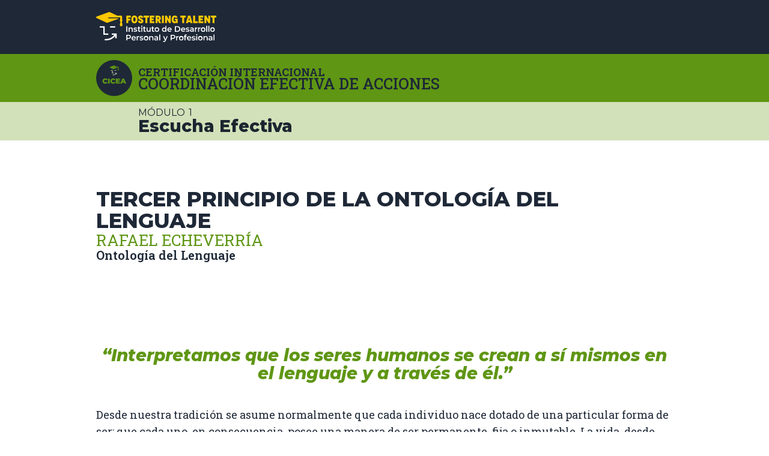

--- FILE ---
content_type: text/css
request_url: https://instituto.fosteringtalent.com/wp-content/uploads/elementor/css/post-7.css?ver=1704586397
body_size: 367
content:
.elementor-kit-7{--e-global-color-primary:#6EC1E4;--e-global-color-secondary:#54595F;--e-global-color-text:#7A7A7A;--e-global-color-accent:#61CE70;--e-global-color-576f0d1:#D2E1B9;--e-global-color-43ec156:#5F9614;--e-global-color-fb3897d:#1E2D0A;--e-global-color-539587d:#1B2530;--e-global-color-e41a3a9:#FFC600;--e-global-color-6b40b45:#FFFFFF;--e-global-color-597d78a:#460A1E;--e-global-color-dffddfd:#E61E64;--e-global-color-ac6dffc:#FABED2;--e-global-color-2e49ff7:#FF6400;--e-global-color-82995dc:#4B1E00;--e-global-color-a21f3ff:#FFD2B4;--e-global-color-4cf59eb:#00414B;--e-global-color-910a4c0:#CDE1E1;--e-global-color-2aaebb7:#FF6400;--e-global-color-2dc78f5:#1E2837;--e-global-color-bc12f34:#E8F4F4;--e-global-color-c27b674:#cce2e2;--e-global-color-8d96729:#E61E64;--e-global-color-306dfc8:#E61E64;--e-global-typography-primary-font-family:"Montserrat";--e-global-typography-primary-font-weight:600;--e-global-typography-secondary-font-family:"Montserrat";--e-global-typography-secondary-font-weight:400;--e-global-typography-text-font-family:"Montserrat";--e-global-typography-text-font-weight:400;--e-global-typography-accent-font-family:"Montserrat";--e-global-typography-accent-font-weight:500;}.elementor-kit-7 p{margin-bottom:28px;}body{overflow-x:inherit !important;}.elementor a, .elementor a:link, .elementor a:focus, .elementor a:active, .elementor a:hover{text-decoration:inherit !important;}.elementor a:link, .elementor .smooth-hover a:link, {transition:inherit;}.elementor-section.elementor-section-boxed > .elementor-container{max-width:960px;}.e-con{--container-max-width:960px;}.elementor-widget:not(:last-child){margin-block-end:0px;}.elementor-element{--widgets-spacing:0px 0px;}{}h1.entry-title{display:var(--page-title-display);}.elementor-kit-7 e-page-transition{background-color:#FFBC7D;}@media(max-width:1024px){.elementor-section.elementor-section-boxed > .elementor-container{max-width:1024px;}.e-con{--container-max-width:1024px;}}@media(max-width:767px){.elementor-section.elementor-section-boxed > .elementor-container{max-width:767px;}.e-con{--container-max-width:767px;}}

--- FILE ---
content_type: text/css
request_url: https://instituto.fosteringtalent.com/wp-content/uploads/elementor/css/post-6409.css?ver=1706323902
body_size: 1649
content:
.elementor-6409 .elementor-element.elementor-element-014c753.ob-is-breaking-bad > .elementor-container > .elementor-row, .elementor-6409 .elementor-element.elementor-element-014c753.ob-is-breaking-bad > .elementor-container{justify-content:flex-start !important;flex-direction:row;}.elementor-6409 .elementor-element.elementor-element-014c753.ob-is-breaking-bad.ob-bb-inner > .elementor-container > .elementor-row, .elementor-6409 .elementor-element.elementor-element-014c753.ob-is-breaking-bad.ob-bb-inner > .elementor-container{justify-content:flex-start !important;flex-direction:row;}.elementor-6409 .elementor-element.elementor-element-014c753.ob-is-breaking-bad.ob-is-glider > .elementor-container.swiper-container-vertical > .elementor-row, .elementor-6409 .elementor-element.elementor-element-014c753.ob-is-breaking-bad.ob-is-glider > .elementor-container.swiper-container-vertical{flex-direction:column;}.elementor-6409 .elementor-element.elementor-element-014c753.ob-is-breaking-bad.ob-is-glider.ob-bb-inner > .elementor-container.swiper-container-vertical > .elementor-row, .elementor-6409 .elementor-element.elementor-element-014c753.ob-is-breaking-bad.ob-is-glider.ob-bb-inner > .elementor-container.swiper-container-vertical{flex-direction:column;}.elementor-6409 .elementor-element.elementor-element-014c753.ob-is-breaking-bad.ob-bb-inner{width:100%;flex:unset;align-self:inherit;}.elementor-6409 .elementor-element.elementor-element-014c753:not(.elementor-motion-effects-element-type-background), .elementor-6409 .elementor-element.elementor-element-014c753 > .elementor-motion-effects-container > .elementor-motion-effects-layer{background-color:var( --e-global-color-2dc78f5 );}.elementor-6409 .elementor-element.elementor-element-014c753{transition:background 0.3s, border 0.3s, border-radius 0.3s, box-shadow 0.3s;margin-top:0px;margin-bottom:0px;padding:20px 0px 20px 0px;}.elementor-6409 .elementor-element.elementor-element-014c753 > .elementor-background-overlay{transition:background 0.3s, border-radius 0.3s, opacity 0.3s;}.elementor-6409 .elementor-element.elementor-element-af61f59 > .elementor-widget-wrap > .elementor-widget:not(.elementor-widget__width-auto):not(.elementor-widget__width-initial):not(:last-child):not(.elementor-absolute){margin-bottom:0px;}.elementor-6409 .elementor-element.elementor-element-af61f59.elementor-column{width:200px;align-self:inherit;cursor:default;}.elementor-6409 .elementor-element.elementor-element-af61f59 > .elementor-element-populated{margin:0px 0px 0px 0px;--e-column-margin-right:0px;--e-column-margin-left:0px;padding:0px 0px 0px 0px;}.elementor-6409 .elementor-element.elementor-element-1ecc4c6.ob-is-breaking-bad > .elementor-container > .elementor-row, .elementor-6409 .elementor-element.elementor-element-1ecc4c6.ob-is-breaking-bad > .elementor-container{justify-content:flex-start !important;flex-direction:row;}.elementor-6409 .elementor-element.elementor-element-1ecc4c6.ob-is-breaking-bad.ob-bb-inner > .elementor-container > .elementor-row, .elementor-6409 .elementor-element.elementor-element-1ecc4c6.ob-is-breaking-bad.ob-bb-inner > .elementor-container{justify-content:flex-start !important;flex-direction:row;}.elementor-6409 .elementor-element.elementor-element-1ecc4c6.ob-is-breaking-bad.ob-is-glider > .elementor-container.swiper-container-vertical > .elementor-row, .elementor-6409 .elementor-element.elementor-element-1ecc4c6.ob-is-breaking-bad.ob-is-glider > .elementor-container.swiper-container-vertical{flex-direction:column;}.elementor-6409 .elementor-element.elementor-element-1ecc4c6.ob-is-breaking-bad.ob-is-glider.ob-bb-inner > .elementor-container.swiper-container-vertical > .elementor-row, .elementor-6409 .elementor-element.elementor-element-1ecc4c6.ob-is-breaking-bad.ob-is-glider.ob-bb-inner > .elementor-container.swiper-container-vertical{flex-direction:column;}.elementor-6409 .elementor-element.elementor-element-1ecc4c6.ob-is-breaking-bad.ob-bb-inner{width:100%;flex:unset;align-self:inherit;}.elementor-6409 .elementor-element.elementor-element-1ecc4c6:not(.elementor-motion-effects-element-type-background), .elementor-6409 .elementor-element.elementor-element-1ecc4c6 > .elementor-motion-effects-container > .elementor-motion-effects-layer{background-color:var( --e-global-color-43ec156 );}.elementor-6409 .elementor-element.elementor-element-1ecc4c6{transition:background 0.3s, border 0.3s, border-radius 0.3s, box-shadow 0.3s;margin-top:0px;margin-bottom:0px;padding:10px 0px 10px 0px;}.elementor-6409 .elementor-element.elementor-element-1ecc4c6 > .elementor-background-overlay{transition:background 0.3s, border-radius 0.3s, opacity 0.3s;}.elementor-6409 .elementor-element.elementor-element-c25c0e2 > .elementor-widget-wrap > .elementor-widget:not(.elementor-widget__width-auto):not(.elementor-widget__width-initial):not(:last-child):not(.elementor-absolute){margin-bottom:0px;}.elementor-6409 .elementor-element.elementor-element-c25c0e2.elementor-column{width:60px;align-self:inherit;cursor:default;}.elementor-6409 .elementor-element.elementor-element-c25c0e2 > .elementor-element-populated{margin:0px 0px 0px 0px;--e-column-margin-right:0px;--e-column-margin-left:0px;padding:0px 0px 0px 0px;}.elementor-bc-flex-widget .elementor-6409 .elementor-element.elementor-element-9e9f8bc.elementor-column .elementor-widget-wrap{align-items:center;}.elementor-6409 .elementor-element.elementor-element-9e9f8bc.elementor-column.elementor-element[data-element_type="column"] > .elementor-widget-wrap.elementor-element-populated{align-content:center;align-items:center;}.elementor-6409 .elementor-element.elementor-element-9e9f8bc > .elementor-widget-wrap > .elementor-widget:not(.elementor-widget__width-auto):not(.elementor-widget__width-initial):not(:last-child):not(.elementor-absolute){margin-bottom:0px;}.elementor-6409 .elementor-element.elementor-element-9e9f8bc.elementor-column{width:890px;align-self:inherit;cursor:default;}.elementor-6409 .elementor-element.elementor-element-9e9f8bc > .elementor-element-populated{margin:0px 0px 0px 10px;--e-column-margin-right:0px;--e-column-margin-left:10px;}.elementor-6409 .elementor-element.elementor-element-10eb706{color:var( --e-global-color-2dc78f5 );font-family:"Roboto Slab", Sans-serif;font-size:18px;font-weight:700;text-transform:uppercase;line-height:20px;}.elementor-6409 .elementor-element.elementor-element-10eb706.ob-harakiri{writing-mode:inherit;}.elementor-6409 .elementor-element.elementor-element-10eb706.ob-harakiri .elementor-heading-title{writing-mode:inherit;transform:rotate(0deg);}.elementor-6409 .elementor-element.elementor-element-10eb706.ob-harakiri .elementor-widget-container > div{writing-mode:inherit;transform:rotate(0deg);}.elementor-6409 .elementor-element.elementor-element-10eb706 .elementor-widget-container{text-indent:0px;mix-blend-mode:inherit;}.elementor-6409 .elementor-element.elementor-element-10eb706 > .elementor-widget-container{margin:0px 0px 0px 0px;}.elementor-6409 .elementor-element.elementor-element-10eb706.ha-has-bg-overlay > .elementor-widget-container:before{transition:background 0.3s;}.elementor-6409 .elementor-element.elementor-element-234e4d0.ob-is-breaking-bad > .elementor-container > .elementor-row, .elementor-6409 .elementor-element.elementor-element-234e4d0.ob-is-breaking-bad > .elementor-container{justify-content:flex-start !important;flex-direction:row;}.elementor-6409 .elementor-element.elementor-element-234e4d0.ob-is-breaking-bad.ob-bb-inner > .elementor-container > .elementor-row, .elementor-6409 .elementor-element.elementor-element-234e4d0.ob-is-breaking-bad.ob-bb-inner > .elementor-container{justify-content:flex-start !important;flex-direction:row;}.elementor-6409 .elementor-element.elementor-element-234e4d0.ob-is-breaking-bad.ob-is-glider > .elementor-container.swiper-container-vertical > .elementor-row, .elementor-6409 .elementor-element.elementor-element-234e4d0.ob-is-breaking-bad.ob-is-glider > .elementor-container.swiper-container-vertical{flex-direction:column;}.elementor-6409 .elementor-element.elementor-element-234e4d0.ob-is-breaking-bad.ob-is-glider.ob-bb-inner > .elementor-container.swiper-container-vertical > .elementor-row, .elementor-6409 .elementor-element.elementor-element-234e4d0.ob-is-breaking-bad.ob-is-glider.ob-bb-inner > .elementor-container.swiper-container-vertical{flex-direction:column;}.elementor-6409 .elementor-element.elementor-element-234e4d0.ob-is-breaking-bad.ob-bb-inner{width:100%;flex:unset;align-self:inherit;}.elementor-6409 .elementor-element.elementor-element-234e4d0:not(.elementor-motion-effects-element-type-background), .elementor-6409 .elementor-element.elementor-element-234e4d0 > .elementor-motion-effects-container > .elementor-motion-effects-layer{background-color:var( --e-global-color-576f0d1 );}.elementor-6409 .elementor-element.elementor-element-234e4d0{transition:background 0.3s, border 0.3s, border-radius 0.3s, box-shadow 0.3s;margin-top:0px;margin-bottom:0px;padding:10px 0px 10px 140px;}.elementor-6409 .elementor-element.elementor-element-234e4d0 > .elementor-background-overlay{transition:background 0.3s, border-radius 0.3s, opacity 0.3s;}.elementor-bc-flex-widget .elementor-6409 .elementor-element.elementor-element-e54b00e.elementor-column .elementor-widget-wrap{align-items:center;}.elementor-6409 .elementor-element.elementor-element-e54b00e.elementor-column.elementor-element[data-element_type="column"] > .elementor-widget-wrap.elementor-element-populated{align-content:center;align-items:center;}.elementor-6409 .elementor-element.elementor-element-e54b00e > .elementor-widget-wrap > .elementor-widget:not(.elementor-widget__width-auto):not(.elementor-widget__width-initial):not(:last-child):not(.elementor-absolute){margin-bottom:0px;}.elementor-6409 .elementor-element.elementor-element-e54b00e.elementor-column{align-self:inherit;cursor:default;}.elementor-6409 .elementor-element.elementor-element-e54b00e > .elementor-element-populated{margin:0px 0px 0px 0px;--e-column-margin-right:0px;--e-column-margin-left:0px;padding:0px 0px 0px 0px;}.elementor-6409 .elementor-element.elementor-element-0dfcd39 .elementor-heading-title{color:var( --e-global-color-539587d );font-family:"Montserrat", Sans-serif;font-size:16px;font-weight:400;text-transform:uppercase;line-height:16px;letter-spacing:0px;word-spacing:0.1em;}.elementor-6409 .elementor-element.elementor-element-0dfcd39.ob-harakiri{writing-mode:inherit;}.elementor-6409 .elementor-element.elementor-element-0dfcd39.ob-harakiri .elementor-heading-title{writing-mode:inherit;transform:rotate(0deg);}.elementor-6409 .elementor-element.elementor-element-0dfcd39.ob-harakiri .elementor-widget-container > div{writing-mode:inherit;transform:rotate(0deg);}.elementor-6409 .elementor-element.elementor-element-0dfcd39 .elementor-widget-container{text-indent:0px;mix-blend-mode:inherit;}.elementor-6409 .elementor-element.elementor-element-0dfcd39 > .elementor-widget-container{margin:0px 0px 0px 0px;padding:0px 0px 0px 0px;}.elementor-6409 .elementor-element.elementor-element-954f68f .elementor-heading-title{color:var( --e-global-color-539587d );font-family:"Montserrat", Sans-serif;font-size:28px;font-weight:800;line-height:28px;}.elementor-6409 .elementor-element.elementor-element-954f68f.ob-harakiri{writing-mode:inherit;}.elementor-6409 .elementor-element.elementor-element-954f68f.ob-harakiri .elementor-heading-title{writing-mode:inherit;transform:rotate(0deg);}.elementor-6409 .elementor-element.elementor-element-954f68f.ob-harakiri .elementor-widget-container > div{writing-mode:inherit;transform:rotate(0deg);}.elementor-6409 .elementor-element.elementor-element-954f68f .elementor-widget-container{text-indent:0px;mix-blend-mode:inherit;}.elementor-6409 .elementor-element.elementor-element-954f68f > .elementor-widget-container{margin:0px 0px 0px 0px;padding:0px 0px 0px 0px;}.elementor-6409 .elementor-element.elementor-element-2b12c65.ob-is-breaking-bad > .elementor-container > .elementor-row, .elementor-6409 .elementor-element.elementor-element-2b12c65.ob-is-breaking-bad > .elementor-container{justify-content:flex-start !important;flex-direction:row;}.elementor-6409 .elementor-element.elementor-element-2b12c65.ob-is-breaking-bad.ob-bb-inner > .elementor-container > .elementor-row, .elementor-6409 .elementor-element.elementor-element-2b12c65.ob-is-breaking-bad.ob-bb-inner > .elementor-container{justify-content:flex-start !important;flex-direction:row;}.elementor-6409 .elementor-element.elementor-element-2b12c65.ob-is-breaking-bad.ob-is-glider > .elementor-container.swiper-container-vertical > .elementor-row, .elementor-6409 .elementor-element.elementor-element-2b12c65.ob-is-breaking-bad.ob-is-glider > .elementor-container.swiper-container-vertical{flex-direction:column;}.elementor-6409 .elementor-element.elementor-element-2b12c65.ob-is-breaking-bad.ob-is-glider.ob-bb-inner > .elementor-container.swiper-container-vertical > .elementor-row, .elementor-6409 .elementor-element.elementor-element-2b12c65.ob-is-breaking-bad.ob-is-glider.ob-bb-inner > .elementor-container.swiper-container-vertical{flex-direction:column;}.elementor-6409 .elementor-element.elementor-element-2b12c65.ob-is-breaking-bad.ob-bb-inner{width:100%;flex:unset;align-self:inherit;}.elementor-6409 .elementor-element.elementor-element-2b12c65{transition:background 0.3s, border 0.3s, border-radius 0.3s, box-shadow 0.3s;margin-top:0px;margin-bottom:0px;padding:80px 0px 80px 0px;}.elementor-6409 .elementor-element.elementor-element-2b12c65 > .elementor-background-overlay{transition:background 0.3s, border-radius 0.3s, opacity 0.3s;}.elementor-6409 .elementor-element.elementor-element-2f182cb > .elementor-widget-wrap > .elementor-widget:not(.elementor-widget__width-auto):not(.elementor-widget__width-initial):not(:last-child):not(.elementor-absolute){margin-bottom:0px;}.elementor-6409 .elementor-element.elementor-element-2f182cb.elementor-column{align-self:inherit;cursor:default;}.elementor-6409 .elementor-element.elementor-element-2f182cb > .elementor-element-populated{margin:0px 0px 0px 0px;--e-column-margin-right:0px;--e-column-margin-left:0px;padding:0px 0px 0px 0px;}.elementor-6409 .elementor-element.elementor-element-38aae67 .elementor-heading-title{color:var( --e-global-color-2dc78f5 );font-family:"Montserrat", Sans-serif;font-size:34px;font-weight:800;text-transform:uppercase;line-height:36px;}.elementor-6409 .elementor-element.elementor-element-38aae67.ob-harakiri{writing-mode:inherit;}.elementor-6409 .elementor-element.elementor-element-38aae67.ob-harakiri .elementor-heading-title{writing-mode:inherit;transform:rotate(0deg);}.elementor-6409 .elementor-element.elementor-element-38aae67.ob-harakiri .elementor-widget-container > div{writing-mode:inherit;transform:rotate(0deg);}.elementor-6409 .elementor-element.elementor-element-38aae67 .elementor-widget-container{text-indent:0px;mix-blend-mode:inherit;}.elementor-6409 .elementor-element.elementor-element-38aae67 > .elementor-widget-container{margin:0px 0px 0px 0px;padding:0px 0px 0px 0px;}.elementor-6409 .elementor-element.elementor-element-95ec524 .elementor-heading-title{color:var( --e-global-color-43ec156 );font-family:"Roboto Slab", Sans-serif;font-size:26px;font-weight:400;text-transform:uppercase;line-height:28px;}.elementor-6409 .elementor-element.elementor-element-95ec524.ob-harakiri{writing-mode:inherit;}.elementor-6409 .elementor-element.elementor-element-95ec524.ob-harakiri .elementor-heading-title{writing-mode:inherit;transform:rotate(0deg);}.elementor-6409 .elementor-element.elementor-element-95ec524.ob-harakiri .elementor-widget-container > div{writing-mode:inherit;transform:rotate(0deg);}.elementor-6409 .elementor-element.elementor-element-95ec524 .elementor-widget-container{text-indent:0px;mix-blend-mode:inherit;}.elementor-6409 .elementor-element.elementor-element-95ec524 > .elementor-widget-container{margin:0px 0px 0px 0px;padding:0px 0px 0px 0px;}.elementor-6409 .elementor-element.elementor-element-b0947fa .elementor-heading-title{color:var( --e-global-color-2dc78f5 );font-family:"Roboto Slab", Sans-serif;font-size:20px;font-weight:600;line-height:22px;}.elementor-6409 .elementor-element.elementor-element-b0947fa.ob-harakiri{writing-mode:inherit;}.elementor-6409 .elementor-element.elementor-element-b0947fa.ob-harakiri .elementor-heading-title{writing-mode:inherit;transform:rotate(0deg);}.elementor-6409 .elementor-element.elementor-element-b0947fa.ob-harakiri .elementor-widget-container > div{writing-mode:inherit;transform:rotate(0deg);}.elementor-6409 .elementor-element.elementor-element-b0947fa .elementor-widget-container{text-indent:0px;mix-blend-mode:inherit;}.elementor-6409 .elementor-element.elementor-element-b0947fa > .elementor-widget-container{margin:0px 0px 70px 0px;padding:0px 0px 0px 0px;}.elementor-6409 .elementor-element.elementor-element-ea4b877.ob-is-breaking-bad > .elementor-container > .elementor-row, .elementor-6409 .elementor-element.elementor-element-ea4b877.ob-is-breaking-bad > .elementor-container{justify-content:flex-start !important;flex-direction:row;}.elementor-6409 .elementor-element.elementor-element-ea4b877.ob-is-breaking-bad.ob-bb-inner > .elementor-container > .elementor-row, .elementor-6409 .elementor-element.elementor-element-ea4b877.ob-is-breaking-bad.ob-bb-inner > .elementor-container{justify-content:flex-start !important;flex-direction:row;}.elementor-6409 .elementor-element.elementor-element-ea4b877.ob-is-breaking-bad.ob-is-glider > .elementor-container.swiper-container-vertical > .elementor-row, .elementor-6409 .elementor-element.elementor-element-ea4b877.ob-is-breaking-bad.ob-is-glider > .elementor-container.swiper-container-vertical{flex-direction:column;}.elementor-6409 .elementor-element.elementor-element-ea4b877.ob-is-breaking-bad.ob-is-glider.ob-bb-inner > .elementor-container.swiper-container-vertical > .elementor-row, .elementor-6409 .elementor-element.elementor-element-ea4b877.ob-is-breaking-bad.ob-is-glider.ob-bb-inner > .elementor-container.swiper-container-vertical{flex-direction:column;}.elementor-6409 .elementor-element.elementor-element-ea4b877.ob-is-breaking-bad.ob-bb-inner{width:100%;flex:unset;align-self:inherit;}.elementor-6409 .elementor-element.elementor-element-ea4b877{margin-top:0px;margin-bottom:70px;padding:0px 0px 0px 0px;}.elementor-6409 .elementor-element.elementor-element-37b990e > .elementor-widget-wrap > .elementor-widget:not(.elementor-widget__width-auto):not(.elementor-widget__width-initial):not(:last-child):not(.elementor-absolute){margin-bottom:0px;}.elementor-6409 .elementor-element.elementor-element-37b990e.elementor-column{align-self:inherit;cursor:default;}.elementor-6409 .elementor-element.elementor-element-37b990e > .elementor-element-populated{transition:background 0.3s, border 0.3s, border-radius 0.3s, box-shadow 0.3s;margin:0px 0px 0px 0px;--e-column-margin-right:0px;--e-column-margin-left:0px;padding:0px 0px 0px 0px;}.elementor-6409 .elementor-element.elementor-element-37b990e > .elementor-element-populated > .elementor-background-overlay{transition:background 0.3s, border-radius 0.3s, opacity 0.3s;}.elementor-6409 .elementor-element.elementor-element-c48a3e3 img{width:100%;}.elementor-6409 .elementor-element.elementor-element-c48a3e3 > .elementor-widget-container{margin:0px 0px 0px 0px;padding:0px 0px 0px 0px;}.elementor-6409 .elementor-element.elementor-element-994e37d.ob-is-breaking-bad > .elementor-container > .elementor-row, .elementor-6409 .elementor-element.elementor-element-994e37d.ob-is-breaking-bad > .elementor-container{justify-content:flex-start !important;flex-direction:row;}.elementor-6409 .elementor-element.elementor-element-994e37d.ob-is-breaking-bad.ob-bb-inner > .elementor-container > .elementor-row, .elementor-6409 .elementor-element.elementor-element-994e37d.ob-is-breaking-bad.ob-bb-inner > .elementor-container{justify-content:flex-start !important;flex-direction:row;}.elementor-6409 .elementor-element.elementor-element-994e37d.ob-is-breaking-bad.ob-is-glider > .elementor-container.swiper-container-vertical > .elementor-row, .elementor-6409 .elementor-element.elementor-element-994e37d.ob-is-breaking-bad.ob-is-glider > .elementor-container.swiper-container-vertical{flex-direction:column;}.elementor-6409 .elementor-element.elementor-element-994e37d.ob-is-breaking-bad.ob-is-glider.ob-bb-inner > .elementor-container.swiper-container-vertical > .elementor-row, .elementor-6409 .elementor-element.elementor-element-994e37d.ob-is-breaking-bad.ob-is-glider.ob-bb-inner > .elementor-container.swiper-container-vertical{flex-direction:column;}.elementor-6409 .elementor-element.elementor-element-994e37d.ob-is-breaking-bad.ob-bb-inner{width:100%;flex:unset;align-self:inherit;}.elementor-6409 .elementor-element.elementor-element-994e37d{margin-top:0px;margin-bottom:0px;padding:0px 0px 0px 0px;}.elementor-6409 .elementor-element.elementor-element-49e2358 > .elementor-widget-wrap > .elementor-widget:not(.elementor-widget__width-auto):not(.elementor-widget__width-initial):not(:last-child):not(.elementor-absolute){margin-bottom:0px;}.elementor-6409 .elementor-element.elementor-element-49e2358.elementor-column{align-self:inherit;cursor:default;}.elementor-6409 .elementor-element.elementor-element-49e2358 > .elementor-element-populated{transition:background 0.3s, border 0.3s, border-radius 0.3s, box-shadow 0.3s;margin:0px 0px 0px 0px;--e-column-margin-right:0px;--e-column-margin-left:0px;padding:0px 0px 0px 0px;}.elementor-6409 .elementor-element.elementor-element-49e2358 > .elementor-element-populated > .elementor-background-overlay{transition:background 0.3s, border-radius 0.3s, opacity 0.3s;}.elementor-6409 .elementor-element.elementor-element-e993b9b{text-align:center;}.elementor-6409 .elementor-element.elementor-element-e993b9b .elementor-heading-title{color:var( --e-global-color-43ec156 );font-family:"Montserrat", Sans-serif;font-size:28px;font-weight:800;font-style:italic;line-height:30px;}.elementor-6409 .elementor-element.elementor-element-e993b9b.ob-harakiri{writing-mode:inherit;}.elementor-6409 .elementor-element.elementor-element-e993b9b.ob-harakiri .elementor-heading-title{writing-mode:inherit;transform:rotate(0deg);}.elementor-6409 .elementor-element.elementor-element-e993b9b.ob-harakiri .elementor-widget-container > div{writing-mode:inherit;transform:rotate(0deg);}.elementor-6409 .elementor-element.elementor-element-e993b9b .elementor-widget-container{text-indent:0px;mix-blend-mode:inherit;}.elementor-6409 .elementor-element.elementor-element-e993b9b > .elementor-widget-container{margin:0px 0px 40px 0px;padding:0px 0px 0px 0px;}.elementor-6409 .elementor-element.elementor-element-5b61c08{color:var( --e-global-color-2dc78f5 );font-family:"Roboto Slab", Sans-serif;font-size:18px;font-weight:400;line-height:28px;}.elementor-6409 .elementor-element.elementor-element-5b61c08.ob-harakiri{writing-mode:inherit;}.elementor-6409 .elementor-element.elementor-element-5b61c08.ob-harakiri .elementor-heading-title{writing-mode:inherit;transform:rotate(0deg);}.elementor-6409 .elementor-element.elementor-element-5b61c08.ob-harakiri .elementor-widget-container > div{writing-mode:inherit;transform:rotate(0deg);}.elementor-6409 .elementor-element.elementor-element-5b61c08 .elementor-widget-container{text-indent:0px;mix-blend-mode:inherit;}.elementor-6409 .elementor-element.elementor-element-5b61c08 > .elementor-widget-container{margin:0px 0px 0px 0px;padding:0px 0px 0px 0px;}:root{--page-title-display:none;}html, body{overflow-x:hidden;}@media(max-width:1024px){.elementor-6409 .elementor-element.elementor-element-014c753{padding:20px 40px 20px 40px;}.elementor-6409 .elementor-element.elementor-element-1ecc4c6{padding:20px 40px 20px 40px;}.elementor-6409 .elementor-element.elementor-element-c25c0e2.elementor-column{width:60 px;}.elementor-6409 .elementor-element.elementor-element-c25c0e2 > .elementor-element-populated{margin:0px 10px 0px 0px;--e-column-margin-right:10px;--e-column-margin-left:0px;}.elementor-6409 .elementor-element.elementor-element-9e9f8bc.elementor-column{width:90%;}.elementor-6409 .elementor-element.elementor-element-9e9f8bc > .elementor-element-populated{margin:0px 0px 0px 0px;--e-column-margin-right:0px;--e-column-margin-left:0px;padding:0px 0px 0px 0px;}.elementor-6409 .elementor-element.elementor-element-234e4d0{padding:20px 40px 20px 100px;}.elementor-6409 .elementor-element.elementor-element-e54b00e.elementor-column{width:100;}.elementor-6409 .elementor-element.elementor-element-e54b00e > .elementor-element-populated{margin:0px 0px 0px 0px;--e-column-margin-right:0px;--e-column-margin-left:0px;padding:0px 0px 0px 0px;}.elementor-6409 .elementor-element.elementor-element-2b12c65{padding:60px 40px 60px 40px;}}@media(max-width:767px){.elementor-6409 .elementor-element.elementor-element-014c753{padding:20px 20px 20px 20px;}.elementor-6409 .elementor-element.elementor-element-1ecc4c6{padding:20px 20px 20px 20px;}.elementor-6409 .elementor-element.elementor-element-c25c0e2.elementor-column{width:60px;}.elementor-6409 .elementor-element.elementor-element-c25c0e2 > .elementor-element-populated{margin:0px 10px 0px 0px;--e-column-margin-right:10px;--e-column-margin-left:0px;padding:0px 0px 0px 0px;}.elementor-6409 .elementor-element.elementor-element-9e9f8bc.elementor-column{width:80%;}.elementor-6409 .elementor-element.elementor-element-9e9f8bc > .elementor-element-populated{margin:0px 0px 0px 0px;--e-column-margin-right:0px;--e-column-margin-left:0px;padding:0px 0px 0px 0px;}.elementor-6409 .elementor-element.elementor-element-234e4d0{padding:20px 20px 20px 20px;}.elementor-6409 .elementor-element.elementor-element-e54b00e.elementor-column{width:100%;}.elementor-6409 .elementor-element.elementor-element-e54b00e > .elementor-element-populated{margin:0px 0px 0px 0px;--e-column-margin-right:0px;--e-column-margin-left:0px;padding:0px 0px 0px 60px;}.elementor-6409 .elementor-element.elementor-element-2b12c65{padding:60px 20px 60px 20px;}.elementor-6409 .elementor-element.elementor-element-ea4b877 > .elementor-container{max-width:500px;}.elementor-6409 .elementor-element.elementor-element-ea4b877.ob-is-breaking-bad > .elementor-container > .elementor-row, .elementor-6409 .elementor-element.elementor-element-ea4b877.ob-is-breaking-bad > .elementor-container{flex-direction:row;}.elementor-6409 .elementor-element.elementor-element-ea4b877.ob-is-breaking-bad.ob-bb-inner > .elementor-container > .elementor-row, .elementor-6409 .elementor-element.elementor-element-ea4b877.ob-is-breaking-bad.ob-bb-inner > .elementor-container{flex-direction:row;}.elementor-6409 .elementor-element.elementor-element-ea4b877.ob-is-breaking-bad.ob-is-glider > .elementor-container.swiper-container-vertical > .elementor-row, .elementor-6409 .elementor-element.elementor-element-ea4b877.ob-is-breaking-bad.ob-is-glider > .elementor-container.swiper-container-vertical{flex-direction:column;}.elementor-6409 .elementor-element.elementor-element-ea4b877.ob-is-breaking-bad.ob-is-glider.ob-bb-inner > .elementor-container.swiper-container-vertical > .elementor-row, .elementor-6409 .elementor-element.elementor-element-ea4b877.ob-is-breaking-bad.ob-is-glider.ob-bb-inner > .elementor-container.swiper-container-vertical{flex-direction:column;}.elementor-6409 .elementor-element.elementor-element-994e37d > .elementor-container{max-width:500px;}.elementor-6409 .elementor-element.elementor-element-994e37d.ob-is-breaking-bad > .elementor-container > .elementor-row, .elementor-6409 .elementor-element.elementor-element-994e37d.ob-is-breaking-bad > .elementor-container{flex-direction:row;}.elementor-6409 .elementor-element.elementor-element-994e37d.ob-is-breaking-bad.ob-bb-inner > .elementor-container > .elementor-row, .elementor-6409 .elementor-element.elementor-element-994e37d.ob-is-breaking-bad.ob-bb-inner > .elementor-container{flex-direction:row;}.elementor-6409 .elementor-element.elementor-element-994e37d.ob-is-breaking-bad.ob-is-glider > .elementor-container.swiper-container-vertical > .elementor-row, .elementor-6409 .elementor-element.elementor-element-994e37d.ob-is-breaking-bad.ob-is-glider > .elementor-container.swiper-container-vertical{flex-direction:column;}.elementor-6409 .elementor-element.elementor-element-994e37d.ob-is-breaking-bad.ob-is-glider.ob-bb-inner > .elementor-container.swiper-container-vertical > .elementor-row, .elementor-6409 .elementor-element.elementor-element-994e37d.ob-is-breaking-bad.ob-is-glider.ob-bb-inner > .elementor-container.swiper-container-vertical{flex-direction:column;}}/* Start custom CSS */.elementor-text-editor p:last-child { 
 margin-bottom:0px;
}

.titulo {
    display:block;
    font-size: 140%;
    font-weight: 500;
}/* End custom CSS */

--- FILE ---
content_type: image/svg+xml
request_url: https://instituto.fosteringtalent.com/wp-content/uploads/ft_marca_sobre_obscuro.svg
body_size: 3657
content:
<?xml version="1.0" encoding="UTF-8"?> <svg xmlns="http://www.w3.org/2000/svg" viewBox="0 0 258 64.5"><defs><style>.cls-1{fill:#ffc800;}.cls-2{fill:#fff;}</style></defs><g id="Layer_2" data-name="Layer 2"><g id="Textos"><path class="cls-1" d="M55,21a25,25,0,0,1,1.53,7,2.85,2.85,0,0,1-5.7,0,24.67,24.67,0,0,1,1.54-7,2.81,2.81,0,0,1-.61-4.6V11.76h-25a.91.91,0,0,0-.91.91h0a.92.92,0,0,0,.91.92H47.63a.53.53,0,0,1,.18,1L24.2,23.2a1.78,1.78,0,0,1-1.36-.06L1,13a1.77,1.77,0,0,1,.14-3.27L27.61.11A1.76,1.76,0,0,1,29,.17L45.33,7.78h8.38a1.93,1.93,0,0,1,1.93,1.94v6.7a2.76,2.76,0,0,1,.9,2.06A2.84,2.84,0,0,1,55,21Zm19.62-9.21v-4H64.79V24h4.15V18.34H73.2V14.46H68.94V11.78Zm1,4.11a13,13,0,0,0,.46,3.6,7.31,7.31,0,0,0,1.32,2.63,5.65,5.65,0,0,0,2.07,1.64,6.91,6.91,0,0,0,2.77.53,5.89,5.89,0,0,0,4.86-2.14,9.7,9.7,0,0,0,1.75-6.24,13,13,0,0,0-.46-3.6,7.46,7.46,0,0,0-1.31-2.63A5.63,5.63,0,0,0,85,8.06a6.54,6.54,0,0,0-2.76-.55,5.93,5.93,0,0,0-4.89,2.17,9.71,9.71,0,0,0-1.77,6.23Zm4.24,0a7.25,7.25,0,0,1,.58-3.33,1.91,1.91,0,0,1,1.82-1.06,1.94,1.94,0,0,1,1.82,1.08,7.28,7.28,0,0,1,.58,3.33,7.2,7.2,0,0,1-.58,3.32,2.08,2.08,0,0,1-3.64,0,7.2,7.2,0,0,1-.58-3.32Zm21.57-3.95a5.81,5.81,0,0,0-.83-1.78,6.12,6.12,0,0,0-3-2.31,5.78,5.78,0,0,0-2-.35,6.05,6.05,0,0,0-2.33.42A5.82,5.82,0,0,0,91.61,9a4.51,4.51,0,0,0-1,1.46A3.94,3.94,0,0,0,90.23,12a4.35,4.35,0,0,0,.34,1.8,5.52,5.52,0,0,0,.9,1.39,7.67,7.67,0,0,0,1.31,1.13c.51.34,1.06.71,1.64,1.06.42.25.81.44,1.15.6a6.17,6.17,0,0,1,.9.49,2.38,2.38,0,0,1,.6.5,1,1,0,0,1,.21.63.79.79,0,0,1-.35.69,1.55,1.55,0,0,1-.9.25,2.09,2.09,0,0,1-.83-.18,2.49,2.49,0,0,1-.69-.49,2.92,2.92,0,0,1-.53-.71,3.88,3.88,0,0,1-.32-.86l-3.89,1.07a8.55,8.55,0,0,0,.76,1.91,6,6,0,0,0,1.24,1.6A5.08,5.08,0,0,0,93.57,24a7,7,0,0,0,2.39.39A6.5,6.5,0,0,0,98.2,24a4.58,4.58,0,0,0,1.75-1,5,5,0,0,0,1.13-1.6,4.5,4.5,0,0,0,.42-1.93,3.81,3.81,0,0,0-.4-1.76,5.07,5.07,0,0,0-1-1.36,7.47,7.47,0,0,0-1.32-1c-.48-.3-1-.56-1.43-.81-1-.55-1.79-1-2.3-1.36s-.76-.65-.76-1a.74.74,0,0,1,.27-.58,1.26,1.26,0,0,1,.83-.23,1.94,1.94,0,0,1,1.18.46,3,3,0,0,1,.94,1.39l.1-.16ZM102,7.78v4h3.73V24h4.15V11.78h3.78v-4ZM119.21,20V17.71h4.31V14h-4.31V11.78H125v-4h-9.93V24h10.07V20Zm20.44,4-3.06-6a5.17,5.17,0,0,0,1.8-1.8,5.27,5.27,0,0,0,.69-2.75,5.7,5.7,0,0,0-.44-2.31,5.39,5.39,0,0,0-1.22-1.76,5.73,5.73,0,0,0-1.8-1.13,6.18,6.18,0,0,0-2.26-.41h-5.67V24h4.15V18.84h.92L135,24Zm-7.81-12.24h1.66a1.09,1.09,0,0,1,1,.51,2.15,2.15,0,0,1,0,2.35,1.12,1.12,0,0,1-1,.51h-1.64ZM145.41,24V7.78h-4.14V24ZM156.29,7.78v2.45c0,.86,0,1.64,0,2.36s.05,1.31.07,1.82.05.9.07,1.18l0,.44h0l-.21-.35c-.14-.23-.3-.53-.51-.88l-.66-1.1c-.23-.4-.46-.77-.67-1.11l-2.7-4.74h-3.59V24h4.08V21.68c0-.9,0-1.7,0-2.44s-.05-1.37-.07-1.9-.05-.94-.07-1.22l0-.42h0l.23.4c.16.25.35.57.58,1s.48.83.76,1.29.53.92.78,1.36L156.75,24h3.6l0-16.21Zm15.46,15V24h3.41V14.62h-6.33V18h2.88v.11a3.91,3.91,0,0,1-.76,1.6,2.11,2.11,0,0,1-1.64.6,2.35,2.35,0,0,1-2.08-1.11,6.06,6.06,0,0,1-.73-3.28,7.11,7.11,0,0,1,.6-3.33,1.91,1.91,0,0,1,1.79-1.06,2.26,2.26,0,0,1,1.11.28,2.18,2.18,0,0,1,.9,1.11l4-1.09a6.51,6.51,0,0,0-2.31-3.18,6.17,6.17,0,0,0-3.69-1.09A5.94,5.94,0,0,0,164,9.7a9.65,9.65,0,0,0-1.78,6.23,13.07,13.07,0,0,0,.44,3.61A7.59,7.59,0,0,0,164,22.15a5.64,5.64,0,0,0,2,1.59,6.35,6.35,0,0,0,2.62.53,4.09,4.09,0,0,0,1.89-.44,3.4,3.4,0,0,0,1.2-1l0-.11Zm9.26-15v4h3.74V24h4.15V11.78h3.77v-4ZM202.7,24H207l-4.7-16.17h-4.89L192.72,24H197l.51-2.1h4.65Zm-4.29-6,.83-3.49c.21-.83.35-1.48.44-1.94a3.56,3.56,0,0,1,.16-.69h0a2.73,2.73,0,0,1,.13.69c.07.46.23,1.11.42,1.94l.81,3.49Zm14,2V7.78H208.3V24h10.07V20Zm11.78,0V17.71h4.31V14h-4.31V11.78H230v-4h-9.93V24h10.07V20ZM240.83,7.78v2.45c0,.86,0,1.64,0,2.36s0,1.31.07,1.82,0,.9.06,1.18l0,.44H241l-.21-.35-.5-.88c-.21-.34-.44-.71-.67-1.1s-.46-.77-.67-1.11l-2.7-4.74h-3.59V24h4.08V21.68c0-.9,0-1.7-.05-2.44s0-1.37-.07-1.9,0-.94-.07-1.22l0-.42h0l.23.4c.17.25.35.57.58,1s.48.83.76,1.29.53.92.78,1.36L241.29,24h3.6l0-16.21Zm5.51,0v4h3.73V24h4.15V11.78H258v-4Z"></path><path class="cls-2" d="M64.79,30.48H67v12H64.79Zm13.92,6.76V42.5H76.57v-5c0-1.63-.81-2.42-2.18-2.42a2.43,2.43,0,0,0-2.55,2.76V42.5H69.7V33.33h2v1.18a4,4,0,0,1,3.15-1.29C77.08,33.22,78.71,34.48,78.71,37.24Zm1.51,4.35L81,40a6.12,6.12,0,0,0,3.18.91c1.35,0,1.92-.38,1.92-1,0-1.75-5.65-.1-5.65-3.76,0-1.73,1.56-2.87,4-2.87a7.39,7.39,0,0,1,3.43.79l-.83,1.64A4.92,4.92,0,0,0,84.5,35c-1.31,0-1.92.43-1.92,1,0,1.85,5.65.21,5.65,3.79,0,1.72-1.58,2.84-4.15,2.84A7.25,7.25,0,0,1,80.22,41.59Zm15.4.41a3.4,3.4,0,0,1-2.06.62,2.82,2.82,0,0,1-3.15-3.09V35.11h-1.5V33.4h1.5V31.3h2.14v2.1H95v1.71H92.55v4.37c0,.89.45,1.37,1.27,1.37a1.93,1.93,0,0,0,1.2-.38ZM96.7,30.53a1.31,1.31,0,0,1,1.37-1.29,1.28,1.28,0,0,1,1.37,1.24,1.32,1.32,0,0,1-1.37,1.34A1.31,1.31,0,0,1,96.7,30.53Zm.29,2.8h2.14V42.5H97ZM107.12,42a3.4,3.4,0,0,1-2.06.62,2.82,2.82,0,0,1-3.15-3.09V35.11h-1.5V33.4h1.5V31.3h2.14v2.1h2.45v1.71h-2.45v4.37c0,.89.45,1.37,1.27,1.37a1.93,1.93,0,0,0,1.2-.38Zm10-8.67V42.5h-2V41.33a3.76,3.76,0,0,1-2.95,1.29c-2.34,0-3.94-1.29-3.94-4V33.33h2.14v4.94c0,1.67.79,2.46,2.14,2.46S115,39.8,115,38V33.33ZM125.19,42a3.35,3.35,0,0,1-2,.62A2.81,2.81,0,0,1,120,39.53V35.11h-1.51V33.4H120V31.3h2.14v2.1h2.44v1.71h-2.44v4.37c0,.89.44,1.37,1.26,1.37a1.89,1.89,0,0,0,1.2-.38Zm.43-4.09a4.87,4.87,0,1,1,4.86,4.71A4.61,4.61,0,0,1,125.62,37.91Zm7.58,0a2.72,2.72,0,1,0-5.43,0,2.72,2.72,0,1,0,5.43,0ZM151,29.76V42.5h-2V41.31a3.76,3.76,0,0,1-3,1.31,4.46,4.46,0,0,1-4.62-4.71,4.44,4.44,0,0,1,4.62-4.69,3.72,3.72,0,0,1,2.94,1.24v-4.7Zm-2.1,8.15a2.72,2.72,0,1,0-5.44,0,2.72,2.72,0,1,0,5.44,0Zm13.21.69h-7.17a2.77,2.77,0,0,0,3,2.2,3.26,3.26,0,0,0,2.48-1l1.15,1.32a4.63,4.63,0,0,1-3.68,1.5c-3.06,0-5.05-2-5.05-4.71a4.55,4.55,0,0,1,4.72-4.69A4.47,4.47,0,0,1,162.1,38C162.1,38.14,162.08,38.39,162.06,38.6Zm-7.19-1.43h5.19a2.49,2.49,0,0,0-2.59-2.23A2.53,2.53,0,0,0,154.87,37.17ZM169,30.48h5.23c3.89,0,6.54,2.4,6.54,6s-2.65,6-6.54,6H169Zm5.13,10.13c2.67,0,4.4-1.63,4.4-4.12s-1.73-4.12-4.4-4.12h-2.91v8.24Zm17.3-2h-7.17a2.76,2.76,0,0,0,3,2.2,3.28,3.28,0,0,0,2.48-1l1.15,1.32a4.64,4.64,0,0,1-3.68,1.5c-3.07,0-5.05-2-5.05-4.71a4.55,4.55,0,0,1,4.72-4.69A4.47,4.47,0,0,1,191.41,38C191.41,38.14,191.4,38.39,191.38,38.6Zm-7.19-1.43h5.19a2.62,2.62,0,0,0-5.19,0Zm8.1,4.42.83-1.63a6.12,6.12,0,0,0,3.18.91c1.35,0,1.92-.38,1.92-1,0-1.75-5.65-.1-5.65-3.76,0-1.73,1.56-2.87,4-2.87A7.32,7.32,0,0,1,200,34l-.82,1.64a4.93,4.93,0,0,0-2.62-.69c-1.3,0-1.91.43-1.91,1,0,1.85,5.64.21,5.64,3.79,0,1.72-1.57,2.84-4.14,2.84A7.32,7.32,0,0,1,192.29,41.59Zm17.42-4.47V42.5h-2V41.38a3.23,3.23,0,0,1-2.87,1.24c-2.09,0-3.41-1.15-3.41-2.75s1-2.73,3.8-2.73h2.36V37c0-1.25-.75-2-2.28-2a4.51,4.51,0,0,0-2.77.91l-.84-1.56a6.4,6.4,0,0,1,3.87-1.14C208.19,33.22,209.71,34.48,209.71,37.12Zm-2.14,2.51V38.57h-2.21c-1.45,0-1.85.54-1.85,1.21s.66,1.28,1.75,1.28A2.34,2.34,0,0,0,207.57,39.63Zm9.8-6.41v2.05a2.2,2.2,0,0,0-.49-.05c-1.63,0-2.65,1-2.65,2.83V42.5h-2.14V33.33h2v1.34A3.6,3.6,0,0,1,217.37,33.22Zm6.73,0v2.05a2.26,2.26,0,0,0-.49-.05A2.5,2.5,0,0,0,221,38.05V42.5h-2.14V33.33h2v1.34A3.6,3.6,0,0,1,224.1,33.22Zm.76,4.69a4.87,4.87,0,1,1,4.86,4.71A4.61,4.61,0,0,1,224.86,37.91Zm7.58,0a2.71,2.71,0,1,0-5.42,0,2.71,2.71,0,1,0,5.42,0Zm4-8.15h2.14V42.5h-2.14Zm4.55,0h2.14V42.5H241Zm3.93,8.15a4.87,4.87,0,1,1,4.86,4.71A4.62,4.62,0,0,1,244.9,37.91Zm7.59,0a2.72,2.72,0,1,0-5.43,0,2.72,2.72,0,1,0,5.43,0ZM74.82,53.3c0,2.65-1.95,4.28-5.1,4.28H67v3.47H64.79V49h4.93C72.87,49,74.82,50.64,74.82,53.3Zm-2.24,0c0-1.51-1-2.38-3-2.38H67v4.77h2.6C71.57,55.69,72.58,54.81,72.58,53.3Zm12.68,3.85H78.09a2.77,2.77,0,0,0,3,2.2,3.28,3.28,0,0,0,2.49-1l1.14,1.32A4.62,4.62,0,0,1,81,61.17c-3.06,0-5-2-5-4.71a4.55,4.55,0,0,1,4.73-4.68,4.46,4.46,0,0,1,4.62,4.73C85.3,56.69,85.28,56.94,85.26,57.15Zm-7.18-1.43h5.18a2.49,2.49,0,0,0-2.58-2.23A2.53,2.53,0,0,0,78.08,55.72Zm14.37-3.94v2a2.26,2.26,0,0,0-.49,0A2.5,2.5,0,0,0,89.3,56.6v4.45H87.16V51.88h2v1.34A3.6,3.6,0,0,1,92.45,51.78Zm.83,8.36.82-1.63a6.12,6.12,0,0,0,3.18.91c1.35,0,1.92-.38,1.92-1,0-1.75-5.65-.1-5.65-3.76,0-1.73,1.56-2.86,4-2.86a7.2,7.2,0,0,1,3.42.79l-.82,1.63a4.93,4.93,0,0,0-2.62-.69c-1.3,0-1.91.43-1.91,1,0,1.85,5.65.21,5.65,3.79,0,1.72-1.58,2.84-4.15,2.84A7.25,7.25,0,0,1,93.28,60.14Zm9.06-3.68a4.87,4.87,0,1,1,4.86,4.71A4.6,4.6,0,0,1,102.34,56.46Zm7.58,0a2.71,2.71,0,1,0-2.72,2.87A2.66,2.66,0,0,0,109.92,56.46Zm13-.67v5.26h-2.14v-5c0-1.63-.81-2.42-2.18-2.42a2.43,2.43,0,0,0-2.55,2.76v4.64h-2.14V51.88h2v1.18a4,4,0,0,1,3.15-1.28C121.32,51.78,123,53,123,55.79Zm10.1-.12v5.38h-2V59.93a3.22,3.22,0,0,1-2.87,1.24c-2.09,0-3.41-1.15-3.41-2.75s1-2.73,3.8-2.73h2.36v-.14c0-1.25-.75-2-2.27-2a4.47,4.47,0,0,0-2.77.91L125,52.91a6.36,6.36,0,0,1,3.87-1.13C131.53,51.78,133.05,53,133.05,55.67Zm-2.14,2.51V57.12h-2.2c-1.46,0-1.85.55-1.85,1.21s.65,1.28,1.74,1.28A2.33,2.33,0,0,0,130.91,58.18Zm4.6-9.87h2.14V61.05h-2.14Zm18.23,3.57-4.28,9.91c-.84,2.07-2,2.71-3.53,2.71a3.8,3.8,0,0,1-2.45-.84l.86-1.58a2.32,2.32,0,0,0,1.57.63c.76,0,1.2-.36,1.61-1.27l.16-.36-4-9.2h2.22l2.88,6.78,2.89-6.78ZM170,53.3c0,2.65-1.95,4.28-5.1,4.28h-2.7v3.47H160V49h4.93C168.08,49,170,50.64,170,53.3Zm-2.24,0c0-1.51-1-2.38-3-2.38h-2.6v4.77h2.6C166.78,55.69,167.79,54.81,167.79,53.3Zm9.28-1.52v2a2.35,2.35,0,0,0-.5,0c-1.63,0-2.65,1-2.65,2.83v4.45h-2.14V51.88h2v1.34A3.61,3.61,0,0,1,177.07,51.78Zm.82,4.68a4.87,4.87,0,1,1,4.86,4.71A4.61,4.61,0,0,1,177.89,56.46Zm7.58,0a2.71,2.71,0,1,0-2.72,2.87A2.66,2.66,0,0,0,185.47,56.46Zm6.37-5.06V52h2.51v1.71h-2.44v7.39h-2.14V53.66h-1.51V52h1.51v-.59A3,3,0,0,1,193,48.19a3.44,3.44,0,0,1,1.93.49l-.6,1.62a2.1,2.1,0,0,0-1.18-.38C192.3,49.92,191.84,50.42,191.84,51.4Zm12.38,5.75h-7.17a2.77,2.77,0,0,0,3,2.2,3.26,3.26,0,0,0,2.48-1l1.15,1.32a4.63,4.63,0,0,1-3.68,1.5c-3.06,0-5.05-2-5.05-4.71a4.54,4.54,0,0,1,4.72-4.68,4.47,4.47,0,0,1,4.63,4.73C204.26,56.69,204.24,56.94,204.22,57.15ZM197,55.72h5.19a2.49,2.49,0,0,0-2.59-2.23A2.54,2.54,0,0,0,197,55.72Zm8.18,4.42.82-1.63a6.15,6.15,0,0,0,3.18.91c1.35,0,1.92-.38,1.92-1,0-1.75-5.65-.1-5.65-3.76,0-1.73,1.56-2.86,4-2.86a7.27,7.27,0,0,1,3.43.79l-.83,1.63a4.92,4.92,0,0,0-2.61-.69c-1.3,0-1.92.43-1.92,1,0,1.85,5.65.21,5.65,3.79,0,1.72-1.58,2.84-4.14,2.84A7.26,7.26,0,0,1,205.21,60.14Zm9.44-11.06A1.31,1.31,0,0,1,216,47.79,1.27,1.27,0,0,1,217.39,49,1.32,1.32,0,0,1,216,50.37,1.31,1.31,0,0,1,214.65,49.08Zm.29,2.8h2.14v9.17h-2.14Zm4,4.58a4.87,4.87,0,1,1,4.86,4.71A4.6,4.6,0,0,1,218.9,56.46Zm7.58,0a2.72,2.72,0,1,0-2.72,2.87A2.66,2.66,0,0,0,226.48,56.46Zm13-.67v5.26h-2.14v-5c0-1.63-.8-2.42-2.17-2.42a2.43,2.43,0,0,0-2.55,2.76v4.64H230.5V51.88h2v1.18a4,4,0,0,1,3.15-1.28C237.88,51.78,239.5,53,239.5,55.79Zm10.11-.12v5.38h-2V59.93a3.22,3.22,0,0,1-2.87,1.24c-2.09,0-3.41-1.15-3.41-2.75s1-2.73,3.8-2.73h2.36v-.14c0-1.25-.75-2-2.27-2a4.52,4.52,0,0,0-2.78.91l-.84-1.56a6.4,6.4,0,0,1,3.87-1.13C248.09,51.78,249.61,53,249.61,55.67Zm-2.14,2.51V57.12h-2.21c-1.45,0-1.85.55-1.85,1.21s.66,1.28,1.75,1.28A2.34,2.34,0,0,0,247.47,58.18Zm4.59-9.87h2.14V61.05h-2.14Zm-211-17v1.44a.85.85,0,0,1-.85.85H30.78a.85.85,0,0,1-.85-.85V31.33a.85.85,0,0,1,.85-.85H40.2A.85.85,0,0,1,41.05,31.33ZM18.49,45.66V31.22a.74.74,0,0,0-.74-.74H8.34a.74.74,0,0,0-.74.74v1.66a.74.74,0,0,0,.74.74H15a.36.36,0,0,1,.37.37V48.43a.74.74,0,0,0,.74.74h9.41a.74.74,0,0,0,.74-.74V46.77a.74.74,0,0,0-.74-.74H18.86A.38.38,0,0,1,18.49,45.66ZM41.05,55.84a.74.74,0,0,0,.74.74h1.67a.74.74,0,0,0,.74-.74V46.77a.74.74,0,0,0-.74-.74H34.37a.74.74,0,0,0-.74.74v1.66a.74.74,0,0,0,.74.74h4.3a.13.13,0,0,1,.1.21,21.8,21.8,0,0,1-17.31,8.53H19.23a.74.74,0,0,0-.74.74v1.66a.74.74,0,0,0,.74.74h2.23a24.94,24.94,0,0,0,19.38-9.23.12.12,0,0,1,.21.08Z"></path></g></g></svg> 

--- FILE ---
content_type: image/svg+xml
request_url: https://instituto.fosteringtalent.com/wp-content/uploads/acicea_logo.svg
body_size: 645
content:
<?xml version="1.0" encoding="UTF-8"?> <svg xmlns="http://www.w3.org/2000/svg" viewBox="0 0 330 330"><defs><style>.cls-1{fill:#1e2837;}.cls-2{fill:#d2e1b9;}.cls-3{fill:#5f9614;}</style></defs><g id="Layer_2" data-name="Layer 2"><g id="CICEA"><circle class="cls-1" cx="165" cy="165" r="165"></circle><path class="cls-2" d="M183.76,95.78v2.93a.85.85,0,0,1-.85.85H168.29a.85.85,0,0,1-.85-.85V95.78a.85.85,0,0,1,.85-.85h14.62A.85.85,0,0,1,183.76,95.78Zm-33.11,21.53V96a1.09,1.09,0,0,0-1.09-1.09H135.74A1.08,1.08,0,0,0,134.66,96v2.45a1.08,1.08,0,0,0,1.08,1.09h9.74a.54.54,0,0,1,.54.54v21.29a1.09,1.09,0,0,0,1.09,1.09h13.81a1.09,1.09,0,0,0,1.09-1.09V119a1.09,1.09,0,0,0-1.09-1.09h-9.73A.55.55,0,0,1,150.65,117.31Zm33.11,15a1.08,1.08,0,0,0,1.08,1.09h2.46a1.08,1.08,0,0,0,1.08-1.09V119a1.08,1.08,0,0,0-1.08-1.09H174a1.09,1.09,0,0,0-1.09,1.09v2.44a1.09,1.09,0,0,0,1.09,1.09h6.32a.19.19,0,0,1,.14.31A31.92,31.92,0,0,1,155,135.37h-3.28a1.08,1.08,0,0,0-1.08,1.09v2.45a1.08,1.08,0,0,0,1.08,1.09H155a36.53,36.53,0,0,0,28.44-13.6.18.18,0,0,1,.31.12Z"></path><path class="cls-3" d="M204.25,80.94a36.88,36.88,0,0,1,2.25,10.38,4.18,4.18,0,1,1-8.36,0,36.81,36.81,0,0,1,2.24-10.38,4.17,4.17,0,0,1-.89-6.77V67.34H162.86a1.34,1.34,0,0,0-1.34,1.34h0A1.34,1.34,0,0,0,162.86,70h30.56a.78.78,0,0,1,.26,1.52L159,84.2a2.67,2.67,0,0,1-2-.09l-32-15a2.61,2.61,0,0,1,.21-4.82L164,50.16a2.57,2.57,0,0,1,2,.09l24,11.22h12.3a2.85,2.85,0,0,1,2.84,2.86v9.88a4.15,4.15,0,0,1-.93,6.73ZM83.19,217.16a29.07,29.07,0,0,0,12-2.38,22.28,22.28,0,0,0,8.71-6.86l-9.84-8.78q-4.29,5.42-10.09,5.41a10.36,10.36,0,0,1-7.86-3.13,13.42,13.42,0,0,1,0-16.84A10.36,10.36,0,0,1,84,181.45q5.81,0,10.09,5.41l9.84-8.78a22.28,22.28,0,0,0-8.71-6.86,29.07,29.07,0,0,0-12-2.38A28.17,28.17,0,0,0,70,171.91a23,23,0,0,0-9.2,8.58,25.1,25.1,0,0,0,0,25,23,23,0,0,0,9.2,8.58A28.17,28.17,0,0,0,83.19,217.16Zm25.22-1.06H124V169.9H108.41Zm47,1.06a29,29,0,0,0,12-2.38,22.28,22.28,0,0,0,8.71-6.86l-9.83-8.78q-4.29,5.42-10.1,5.41a10.36,10.36,0,0,1-7.86-3.13,13.46,13.46,0,0,1,0-16.84,10.36,10.36,0,0,1,7.86-3.13q5.81,0,10.1,5.41l9.83-8.78a22.28,22.28,0,0,0-8.71-6.86,29,29,0,0,0-12-2.38,28.11,28.11,0,0,0-13.2,3.07,23,23,0,0,0-9.21,8.58,25.16,25.16,0,0,0,0,25,23,23,0,0,0,9.21,8.58A28.11,28.11,0,0,0,155.4,217.16Zm40.52-12.81v-6.07h19.54V187.06H195.92v-5.41h22.24V169.9H180.61v46.2H219V204.35Zm63.69,11.75h16.1l-20.19-46.2H240.21L220,216.1h15.84l3.1-8h17.56Zm-16.37-19.27,4.49-11.62,4.49,11.62Z"></path></g></g></svg> 